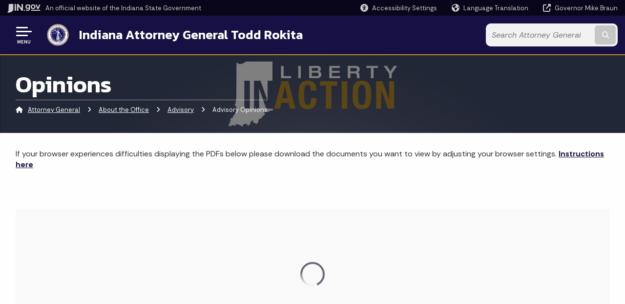

--- FILE ---
content_type: text/html; charset=UTF-8
request_url: https://www.in.gov/attorneygeneral/about-the-office/advisory/opinions//
body_size: 11421
content:
<!doctype html>
<html class="no-js" lang="en" aria-label="Attorney General - Opinions" data="
subpage
">
    <head>
    <!-- Front end is page asset -->
    <title>Attorney General: Advisory Opinions</title>
<meta charset="utf-8">
<meta name="description" content="" />
<meta name="keywords" content="" />
<meta name="viewport" content="width=device-width, initial-scale=1.0">
<meta name="apple-mobile-web-app-capable" content="yes">
<meta http-equiv="X-UA-Compatible" content="IE=edge,chrome=1">
<meta name="dcterms.title"      content="Opinions">
<meta name="dcterms.creator"    content="Attorney General">
<meta name="dcterms.created"    content="2024-01-29T11:27:52-05:00">
<meta name="dcterms.modified"   content="2024-10-10T13:00:17-04:00">
<meta name="dcterms.issued"     content="2024-01-29T11:33:30-05:00">
<meta name="dcterms.format"     content="HTML">
<meta name="dcterms.identifier" content="https://www.in.gov/attorneygeneral/about-the-office/advisory/opinions">
<!-- EnhancedUiSearch //-->
<!-- Settings //-->
<meta name="assetType" content="page_standard" />
<meta name="assetName" content="Opinions" />
<!-- Publishing - Page Details //-->
    <meta itemprop="name" content="Opinions" />
    <meta itemprop="description" content="" />
        <meta itemprop="image" content="https://www.in.gov" />
<meta name="twitter:card" content="summary" />
        <meta name="twitter:title" content="Opinions" />
        <meta name="twitter:description" content="" />
        <meta property="og:title" content="Opinions" />
        <meta property="og:description" content="" />
<meta property="og:type" content="website" />
    <meta property="og:url" content="https://www.in.gov/attorneygeneral/about-the-office/advisory/opinions/" />
<meta property="og:site_name" content="Attorney General" />
<meta property="article:published_time" content="2024-01-29T11:33:30-05:00" />
<meta property="article:modified_time" content="2024-10-10T13:00:17-04:00" />
<meta property="article:tag" content="" />
<link rel="shortcut icon" href="/global/images/favicon.ico" />
                <link rel="preconnect" href="https://fonts.googleapis.com">
<link rel="preconnect" href="https://fonts.gstatic.com" crossorigin>
<link href="https://fonts.googleapis.com/css2?family=Kanit:ital,wght@0,300;0,400;0,600;0,700;1,300;1,400;1,600;1,700&family=Rethink+Sans:ital,wght@0,400..800;1,400..800&display=swap" rel="stylesheet">
<link type="text/css" rel="stylesheet" media="all" href="/global/css/font-awesome-6.7.1/css/all.min.css" /> 
<link type="text/css" rel="stylesheet" media="all" href="/global/css/agency-styles-2024.css" />
<script type="text/javascript" src="/global/javascript/jquery-3.5.1.js"></script>
<!-- u: 52676 -->
        <link href="/attorneygeneral/includes/custom.css" rel="stylesheet">
         <link href="/attorneygeneral/includes/colors_2024.css" rel="stylesheet">
</head>
<body id="subpage" class="attorneygeneral marketing show-horizontal-menu ">
                <header data-sticky-container class="">
    <div data-sticky data-margin-top="0" data-sticky-on="small">
        <div id="header_sliver" class="row expanded">
            <div id="header_sliver_logo_container" class="container_ingovlogo columns">
                    <svg id="in-gov-logo-svg" class="in-gov-logo-svg" alrt="IN.gov Logo" data-name="IN.gov Logo"
                        xmlns="https://www.w3.org/2000/svg" viewBox="0 0 120 32.26" height="18" width="68">
                        <defs>
                            <style>
                                .ingov-logo {
                                    fill: #fff;
                                }
                            </style>
                        </defs>
                        <title>IN.gov</title>
                        <path class="ingov-logo"
                            d="M20.21.1,9.8,0A3.6,3.6,0,0,0,8.53.26L6.81,1A.91.91,0,0,1,6.45,1,.86.86,0,0,1,6.15,1l-1-.45A.84.84,0,0,0,4.2.68a.88.88,0,0,0-.26.63L3.63,24a1.63,1.63,0,0,1-.25.75L1,28a3.65,3.65,0,0,0-.53,1.18L0,31.28a.83.83,0,0,0,.13.7.73.73,0,0,0,.57.28,1,1,0,0,0,.31,0l2.71-.83a1.3,1.3,0,0,1,.7.05L5.58,32a1.25,1.25,0,0,0,.51.12A1.37,1.37,0,0,0,7,31.77l.61-.56a.82.82,0,0,1,.49-.16h.07l.9.18.19,0a1.2,1.2,0,0,0,1.11-.7l.28-.65a.15.15,0,0,1,.17-.07l1.94.68a1.11,1.11,0,0,0,.34.06,1.18,1.18,0,0,0,1-.57l.32-.55a3.91,3.91,0,0,1,.61-.75l1.57-1.41a1.59,1.59,0,0,0,.46-1.37L17,25.57h0a2.72,2.72,0,0,0,1.35,0l1.88-.53a.82.82,0,0,0,.45-1.34L20.18,23a.08.08,0,0,1,0-.07.09.09,0,0,1,0-.06l.31-.23a1.76,1.76,0,0,0,.64-1.28l.07-20.19A1,1,0,0,0,20.21.1Zm61.61,2H78.65A.61.61,0,0,0,78,2.7a.61.61,0,0,1-1,.47,6.25,6.25,0,0,0-4.1-1.49c-4.19,0-7.31,3-7.31,8.44s3.16,8.44,7.31,8.44A6.22,6.22,0,0,0,77,17a.61.61,0,0,1,1,.46v.16c0,3.26-2.47,4.19-4.56,4.19a6.79,6.79,0,0,1-4.66-1.55.61.61,0,0,0-.93.14l-1.27,2.05a.62.62,0,0,0,.14.81,10.1,10.1,0,0,0,6.72,2.12c4.08,0,9-1.54,9-7.86V2.7A.61.61,0,0,0,81.82,2.09ZM78,12.59a.63.63,0,0,1-.14.39,4.9,4.9,0,0,1-3.6,1.7c-2.47,0-4.19-1.72-4.19-4.56s1.72-4.56,4.19-4.56a4.79,4.79,0,0,1,3.63,1.73.59.59,0,0,1,.11.35Zm15.59,6.48a8.41,8.41,0,0,0,8.78-8.72,8.77,8.77,0,0,0-17.54,0A8.4,8.4,0,0,0,93.63,19.07Zm0-13.52c2.71,0,4.26,2.23,4.26,4.8s-1.54,4.84-4.26,4.84S89.41,13,89.41,10.36,90.92,5.55,93.63,5.55Zm25.49-3.47h-2.8a.88.88,0,0,0-.82.57l-3.29,8.78a.88.88,0,0,1-1.64,0l-3.29-8.78a.88.88,0,0,0-.82-.57H103.7a.88.88,0,0,0-.81,1.2l6,14.82a.88.88,0,0,0,.81.55h3.52a.88.88,0,0,0,.81-.55l6-14.82A.88.88,0,0,0,119.12,2.09ZM61.59,21.23a2,2,0,1,0,2,2A2,2,0,0,0,61.59,21.23ZM30.18.44H26.66a.88.88,0,0,0-.88.88v23a.88.88,0,0,0,.88.88h3.52a.88.88,0,0,0,.88-.88v-23A.88.88,0,0,0,30.18.44Zm25.47,0H52.13a.88.88,0,0,0-.88.88V13.74a.88.88,0,0,1-1.59.51L40.05.81a.88.88,0,0,0-.71-.37H35.25a.88.88,0,0,0-.88.88v23a.88.88,0,0,0,.88.88h3.52a.88.88,0,0,0,.88-.88v-13a.88.88,0,0,1,1.59-.51l9.95,14a.88.88,0,0,0,.71.37h3.76a.88.88,0,0,0,.88-.88v-23A.88.88,0,0,0,55.65.44ZM118.59,21.6H87.28a.88.88,0,0,0-.88.88v1.75a.88.88,0,0,0,.88.88h31.31a.88.88,0,0,0,.88-.88V22.48A.88.88,0,0,0,118.59,21.6Z"
                            transform="translate(0 0)"></path>
                    </svg>
                <a href="https://www.in.gov/" target="_blank">
                <span id="header_sliver_official_text">An official website <span class="small-hide">of the Indiana State Government</span></span>
                </a>
            </div>
            <div class="columns medium-hide medium-2 large-2 shrink">
                <a id="header_sliver_accessibility_link" href="javascript:void(0);" data-acsb-custom-trigger="true" role="button" data-acsb-clickable="true" data-acsb-navigable="true" aria-hidden="true" tabindex="-1">
                    <span id="header_sliver_accessibility_icon" class="fas fa-universal-access" aria-hidden="true"></span>
                    <span id="header_sliver_accessibility_text" class="small-hide" aria-hidden="true">Accessibility Settings</span>
                </a>
            </div>
            <div id="google_translate_element_header" class="small-hide columns medium-hide medium-2 large-2 shrink">
                <span id="header_sliver_translation_icon" class="fas fa-globe-americas"></span>
                <span id="header_sliver_translation_text" class="small-hide">Language Translation</span>
            </div>
            <script type="text/javascript">
                function googleTranslateElementInit() {
                    new google.translate.TranslateElement({ pageLanguage: 'en', layout: google.translate.TranslateElement.InlineLayout.VERTICAL }, 'google_translate_element_header');
                }
            </script>
            <script type="text/javascript" src="//translate.google.com/translate_a/element.js?cb=googleTranslateElementInit" async></script>
            <div class="columns small-hide medium-2 large-2 shrink">
                <a id="header_sliver_governor_link" href="https://www.in.gov/gov" target="_blank"><span id="header_sliver_governor_icon" class="fas fa-external-link-alt"></span> <span id="header_sliver_governor_text">Governor Mike Braun</span></a>
            </div>
        </div>
        <div id="header_top" role="navigation" class="row expanded collapse">
            <div class="columns small-12 medium-expand">
                <ul id="header_elem-list" class="row expanded ">
                    <li id="header_agency-logo" class="columns small-12 shrink small-expand">
                                <a href="/attorneygeneral">
                        <img class="logo_agency" src="/attorneygeneral/images/atg-logo_300x300.png" alt="Attorney General logo"></a>
                    </li>
                    <li id="header_agency-name" class="columns  has-agency-logo ">   
                                        <a href="/attorneygeneral">
                            Indiana Attorney General Todd Rokita
                        </a>
                    </li>
                    <script>
                        var searchCollection = 'agencies1';
                        var searchResultsPage = '/attorneygeneral/search-results';
                        var searchProfile = 'attorneygeneral';
                    </script>
                    <li id="header_search" class="columns small-12 medium-4 large-3">
                        <form id="agency-fb-search" action="/attorneygeneral/search-results" method="get" role="search">
                            <input type="hidden" name="profile" value="attorneygeneral">
                            <input type="hidden" name="collection" value="agencies1">
                            <ul id="header_search-list">
                                <li><button type="button" class="button" id="button_voice-search" title="Search by voice"><i
                                            class="fas fa-microphone"></i><span class="show-for-sr">Start voice
                                            input</span></button></li>
                                <li>
                                    <input id="header_agency-search" type="search" placeholder="Search&nbsp;Attorney General"
                                        data-placeholder="Search&nbsp;Attorney General" name="query" autocomplete="off"
                                        aria-label="Search query">
                                    <div id="frequent-search-wrap" data-cached=0>
                                        <p><i class="fas fa-star"></i> <strong>Frequent Searches</strong></p>
                                    </div>
                                </li>
                                <li><button type="submit" class="button" id="button_text-search"><span class="fas fa-magnifying-glass"></span><span class="browser-ie11">&gt;</span><span class="show-for-sr">Submit text search</span></button></li>
                            </ul>
                        </form>
                    </li>
                </ul>
            </div>
        </div>
    </div>
    <div id="top-menu-nav-btn" class="columns shrink bottom-left" title="Main Menu">
        <button id="button_main-menu" aria-expanded="true">
            <div id="toggle" class="button-container">
                <span class="top"></span>
                <span class="middle"></span>
                <span class="bottom"></span>
                <div class="icon-text">MENU</div>
            </div>
        </button>
    </div>
    <!--<div class="faq_box" style="display:none;"></div>-->
    <script>let siteAlertJSONPath = '/attorneygeneral' + '/includes/site-alert.json'</script>
</header>
<div class="overlay" id="overlay" data-close-on-click="true">
	<nav class="overlay-menu">
		<div class="main-nav" id="main-nav">
		    <div class="section-header section-parent">
                <h2>
                            <span class="fas fa-home"></span><a href="/attorneygeneral">Attorney General Home</a>
                </h2>
		    </div>
		    <ul class="vertical menu accordion-menu" data-accordion-menu data-submenu-toggle="true" data-multi-open="false">
    <li>
        <a href="/attorneygeneral/about-the-office">About the Office
            <span class="show-for-sr"> - Click to Expand</span>
        </a>
<ul class="nested vertical menu submenu is-accordion-submenu" data-toggler=".expanded">
    <li class="parent">
            <a  href="/attorneygeneral/about-the-office" >About the Office
                <span class="show-for-sr"> - Click to Expand</span>
            </a>
        <button class="toggle"></button>
    </li>
    <li>
        <a href="/attorneygeneral/about-the-office/about-the-attorney-general">About the Attorney General
            <span class="show-for-sr"> - Click to Expand</span>
        </a>
</li>
    <li>
        <a href="/attorneygeneral/about-the-office/advisory">Advisory
            <span class="show-for-sr"> - Click to Expand</span>
        </a>
</li>
        <li class="normal">
            <a href="/attorneygeneral/about-the-office/appeals">Appeals &amp; Victims Services</a>
</li>
        <li class="normal">
            <a href="/attorneygeneral/consumer-protection-division">Consumer Protection Division</a>
</li>
    <li>
        <a href="/attorneygeneral/about-the-office/litigation">Litigation
            <span class="show-for-sr"> - Click to Expand</span>
        </a>
</li>
    <li>
        <a href="/attorneygeneral/about-the-office/medicaid-fraud-and-patient-abuse">Medicaid Fraud &amp; Patient Abuse
            <span class="show-for-sr"> - Click to Expand</span>
        </a>
</li>
    <li>
        <a href="/attorneygeneral/about-the-office/solicitor-general">Solicitor General
            <span class="show-for-sr"> - Click to Expand</span>
        </a>
</li>
    <li class="parent">
            <a  href="http://www.indianaunclaimed.gov/" >IndianaUnclaimed.gov
                <span class="show-for-sr"> - Click to Expand</span>
            </a>
        <button class="toggle"></button>
    </li>
</ul></li>
    <li>
                <a href="/attorneygeneral/newsroom">Newsroom / Press Releases</a>
</li>
    <li>
        <a href="/attorneygeneral/careers">Careers
            <span class="show-for-sr"> - Click to Expand</span>
        </a>
<ul class="nested vertical menu submenu is-accordion-submenu" data-toggler=".expanded">
    <li>
        <a href="/attorneygeneral/careers/compensation-and-benefits">Compensation &amp; Benefits
            <span class="show-for-sr"> - Click to Expand</span>
        </a>
</li>
</ul></li>
    <li>
                <a href="/attorneygeneral/resources">Resources</a>
</li>
    <li>
                <a href="/attorneygeneral/contact-us">Contact Us</a>
</li>
    <li>
                <a href="/attorneygeneral/faqs">FAQs</a>
</li>
                <li class="list-group-item list-group-item-nav section-header" role="none">
                    <a href="javascript:void(0);" role="menuitem">Learn More</a>
                </li>
                    <li id="agency-faq-drop" style="display:none;"><span class="fas fa-question"></span>
                        <a href="#">Top FAQs
                            <span class="show-for-sr"> - Click to Expand</span>
                        </a>
                        <ul class="menu vertical nested" id="faqs-dropdown"></ul>
                    </li>
            </ul>
        </div>
    </nav>
    <div id="mm-close">
        <span class="fas fa-times fa-small"></span>&nbsp; Close Menu
    </div>
</div>
        <div id="container_main" class="row expanded ">
            <main class="columns medium-12">
                <article aria-label="IN.gov Content">
<!-- banner -->
        <div id="subpage-banner-container" style="background-image: url('/attorneygeneral/images/liberty-inaction-rokita-banner.jpg'); background-position: center center;">
	        <div id="subpage-banner-overlay">
		        <div id="subpage-banner-width">
		            <h1 id="subpage-main-title">Opinions</h1>
	    	        <ul id="subpage-breadcrumbs">
                        <li>
                            <span class="fas fa-home"></span>
                                    <a href="/attorneygeneral">Attorney General</a> 
                        </li>
                        <li>
                                    <span class="fas fa-angle-right"></span>
                                    <a href="/attorneygeneral/about-the-office">About the Office</a>
                        </li>
                        <li>
                                    <span class="fas fa-angle-right"></span>
                                    <a href="/attorneygeneral/about-the-office/advisory">Advisory</a>
                        </li>
                        <li>
                                <span class="show-for-sr">Current: </span>
                                <span class="fas fa-angle-right"></span>
                                Advisory Opinions
                        </li>
	    	        </ul>
	    	    </div>
	        </div>
        </div>
                                        <!-- Standard page container -->
                                            <!--<div class="text-container">-->
<section id="content_container_854918">
<p>If your browser experiences difficulties displaying the PDFs below please download the documents you want to view by adjusting your browser settings.&nbsp;<strong><u><a href="/attorneygeneral/files/Download-Official-Opinions-Instructions.pdf">Instructions here</a></u></strong></p>
</section>
<section id="content_container_771536">
<script type='module' src='https://datavizpublic.in.gov/javascripts/api/tableau.embedding.3.latest.min.js'></script><tableau-viz id='tableau-viz' 
src='https://datavizpublic.in.gov/views/ATGOpinionsDashboardProduction/ATGOpinions' width='1227' height='1063' toolbar='bottom' hide-tabs></tableau-viz>
</section>
<section id="content_container_771533">
</section>
                </article> 
            </main> 
        </div> 
                <!-- Marketing/Adaptive prefooter -->
                        <section id="prefooter">
                            <div id="prefooter-content">
                                <article id="content_container_137131">
<style>
    #prefooter {
        background-color: #FFF;
        padding-top: 0;
    }
    #prefooter-content {
        max-width: 1600px;
        margin-left: auto;
        margin-right: auto;
        padding: 0 0 2rem 0;
    }
    #GD-snippet-form ol.form {
        display: flex;
        flex-direction: row;
    }
    #GD-snippet-form ol.form li {
        flex: 1;
        padding-right: 2rem;
    }
    input.sr-button {
        background-color: #161044;
        color: #fefefe;
        border-radius: 3rem;
        margin-bottom: auto;
        width: fit-content;
        padding: 1rem 3rem;
        font-weight: 600;
        border: solid 1px #fefefe;
        transition: all 0.2s;
        text-decoration: none;
        cursor: pointer;
    }
    input.sr-button:hover {
        border-color: #161044;
        background: #fefefe;
        color: #161044;
    }
</style>
<br>
<h2>Get Email Updates</h2>
<p>To sign up or to access your subscriber preferences, please enter your contact information below.</p>
<p align="center"><a class="button" href="https://cloud.subscription.in.gov/signup?depid=546006741" targer="_blank">Subscribe</a></p>
<!--<form id="GD-snippet-form" action="https://public.govdelivery.com/accounts/INAG/subscribers/qualify" accept-charset="UTF-8" method="post">
   <input name="utf8" type="hidden" value="&#x2713;" />
   <input type="hidden" name="category_id" id="category_id" value="INAG_C2" />
   <fieldset>
      <legend>
         <b>Email Updates</b>
      </legend>
      <div>
         To sign up for updates or to access your subscriber preferences, please enter your contact information below.
      </div>
      <br>
      <ol class='form' style="list-style-type: none; margin-left: 0;">
         <li>
            <label for="subscription_type">Subscription Type</label>
            <div class='input_group'>
               <select name="subscription_type" id="subscription_type">
                  <option selected="selected" value="email">Email</option>
                  <option value="phone">SMS/Text Message</option>
               </select>
            </div>
         </li>
         <li class='wireless_fields' style='display: none'>
            <label for="phone"><img class="required" alt="" aria-hidden="true" src="https://content.govdelivery.com/images/required.gif" />Wireless Number</label>
            <div class='input_group'>
               <select name="country_code_display" id="country_code_display" disabled="disabled" aria-label="Country code">
                  <option value="1 (US)">1 (US)</option>
                  <option value="1">1</option>
               </select>
               <input type="hidden" name="country_code" id="country_code" value="1" title="Country code" />
               <input type="tel" name="phone" id="phone" value="" class="medium wireless_text_field" title="Wireless Number" pattern="[0-9]{10}" />
            </div>
         </li>
         <li class='email_fields' style='display: block'>
            <label for="email"><img class="required" alt="" aria-hidden="true" src="https://content.govdelivery.com/images/required.gif" />Email Address</label>
            <input type="email" name="email" id="email" value="" class="long email_text_field" required="required" />
         </li>
      </ol>
      <div class='button_panel'>
         <input type="submit" name="commit" value="Submit" class="sr-button agency-button" data-disable-with="Submit" />
      </div>
   </fieldset>
</form>
<script type='text/javascript'>
  //<![CDATA[
    var GOVDSNIPPET = function() {
      var form  = document.getElementById('GD-snippet-form');
      var typeSelect = form.getElementsByTagName('select')[0];
      var getStyleType = function(type) {
        return typeSelect.value === type ? 'block' : 'none';
      };
      var toggleType = function() {
        form.getElementsByTagName('li')[2].style.display = getStyleType('email');
        form.getElementsByTagName('li')[1].style.display = getStyleType('phone');
      };
      if (typeSelect.addEventListener) {
        typeSelect.addEventListener('change', toggleType);
      } else if (typeSelect.attachEvent)  {
        typeSelect.attachEvent('onchange', toggleType);
      }
    }();
  //]]>
</script>-->
</article>
                            </div>
                        </section>
                    <section class="agency-prefooter align-center" role="contentinfo">
        <div class="row expanded">
            <div class="columns small-12 large-expand" id="news-faq-wrap">
                <div id="news-wrap">
                    <h2>Latest News</h2>
                        <script>
                            var url= "https://events.in.gov/widget/view?schools=IN&groups=oag&days=20&num=5&container=localist-widget-1&template=atg-custom-list-blank-for-no-results";
                            var widgetID = url.match(/localist-widget-\d*/);
                            var sortDirectionClass = `Descending` == 'Descending' ? 'reverse' : '';
                            console.log(`Widget id is ${widgetID}`);
                            $("#news-wrap").append(`<div id="${widgetID}" class="localist-widget ${sortDirectionClass}"></div>`);
                        </script>
                        <script defer type="text/javascript" src="https://events.in.gov/widget/view?schools=IN&groups=oag&days=20&num=5&container=localist-widget-1&template=atg-custom-list-blank-for-no-results"></script>
                        <script>
                            var url= "https://events.in.gov/widget/view?schools=IN&groups=oag&days=-31&num=5&all_instances=1&container=localist-widget-2&template=atg-custom-list";
                            var widgetID = url.match(/localist-widget-\d*/);
                            console.log(`Widget id is ${widgetID}`);
                            $("#news-wrap").append(`<div id="${widgetID}" class="localist-widget"></div>`);
                        </script>
                        <script defer type="text/javascript" src="https://events.in.gov/widget/view?schools=IN&groups=oag&days=-31&num=5&all_instances=1&container=localist-widget-2&template=atg-custom-list"></script>
    		        <a href="/attorneygeneral/newsroom" class="button">View More News</a>
		        </div>
            </div>
            <div class="columns small-12 large-expand" id="faq-wrap">
    	        <div id="faq-wrap-2">
		            <h2>Top FAQs</h2>
		        </div>
	        </div>
	    </div>
	</section>
        <input type="hidden" name="token" value="190692e47534db5261d40e8f260ee5d4e2dcd1b7"  class="sq-form-field" id="token" />        
                    <section id="footer_agency" data-ctype="agency-footer" aria-label="agency information" role="contentinfo">
  <div class="row expanded">
      <div id="footer_agency-brand" class="columns small-12 medium-3">
        <img class="logo_agency" alt="Agency Logo" src="/attorneygeneral/images/atg-logo_300x300.png" height="40">
        <p>Indiana Attorney General Todd Rokita</p>
      </div>
      <div id="footer_agency-links" class="columns small-12 medium-9">
        <div class="row expanded">
          <div class="columns small-12 medium-expand">
            <h2>I Want To</h2>
            <ul><li><a href="https://indianaunclaimed.gov" style="border: 0px">Find Unclaimed Money</a></li><li><a href="https://www.indonotcall.org/registrations/new" style="border: 0px">Register for Do Not Call</a></li><li><a href="/attorneygeneral/consumer-protection-division/id-theft-prevention" style="border: 0px">Place a Credit Freeze</a></li><li><a href="/attorneygeneral/rulesingov" style="border: 0px">Rules.IN.gov</a></li><li><a href="/attorneygeneral/consumer-protection-division/file-a-complaint">File a Complaint</a></li><li><a href="/attorneygeneral/newsroom">Visit the Newsroom</a></li><li><a href="/attorneygeneral/contact-us">Contact the Office</a></li><li><a href="https://cloud.subscription.in.gov/signup?depid=546006741" target="_blank">Sign-up for Email Updates</a></li></ul>
          </div>
          <div class="columns small-12 medium-expand">
            <h2>Resources</h2>
            <ul><li><a href="https://indianaattorneygeneral.secure.force.com/MedicaidFraudComplaints" target="_blank" style="border: 0px">Medicaid Fraud Complaint</a></li><li><a href="https://indianaattorneygeneral.secure.force.com/AbuseAndNeglectComplaints" target="_blank" style="border: 0px">Patient Abuse &amp; Neglect</a></li><li><a href="/attorneygeneral/consumer-protection-division/consumer-complaint" style="border: 0px">Consumer Complaint</a></li><li><a href="/attorneygeneral/consumer-protection-division/do-not-calltext-complaint" style="border: 0px">Do Not Call/Text Complaint</a></li><li><a href="/attorneygeneral/consumer-protection-division/do-not-fax-complaint" style="border: 0px">Do Not Fax Complaint</a></li><li><a href="/attorneygeneral/consumer-protection-division/gas-gouging-complaint" style="border: 0px">Gas Gouging Complaint</a></li><li><a href="/attorneygeneral/consumer-protection-division/id-theft-prevention/complaint-form" style="border: 0px">Identity Theft Complaint</a></li><li><a href="/attorneygeneral/consumer-protection-division/mortgage-fraud-complaint" style="border: 0px">Mortgage Fraud Complaint</a></li><li><a href="/attorneygeneral/about-the-office/about-the-attorney-general">About the Attorney General</a></li><li><a href="/attorneygeneral/careers">Careers</a></li><li><a href="/attorneygeneral/en-espanol">En Español</a></li></ul>
          </div>
          <div class="columns small-12 medium-expand">
            <h2>Social Media</h2>
            <ul class="icons_social row medium-collapse" aria-label="Social Media Links" title="Social Media Links">
              <li class="columns">
                <a title="Facebook" href="https://www.facebook.com/inattygeneral/" target="_blank" aria-label="Facebook"><span class="fab fa-facebook-square" title="Facebook"></span><span class="browser-ie11 show-for-sr">Facebook</span></a>
              </li>
              <li class="columns">
                <a title="Twitter/X" href="https://www.twitter.com/agtoddrokita" target="_blank" aria-label="Twitter/X"><span class="fab fa-x-twitter" title="Twitter"></span><span class="browser-ie11 show-for-sr">Twitter</span></a>
              </li>
              <li class="columns">
                <a title="YouTube" href="https://www.youtube.com/user/INAttorneyGeneral" target="_blank" aria-label="YouTube"><span class="fab fa-youtube" title="YouTube"></span><span class="browser-ie11 show-for-sr">YouTube</span></a>
              </li>
              <li class="columns">
                <a title="Email" href="https://cloud.subscription.in.gov/signup?depid=546006741" target="_blank" aria-label="Email"><span class="far fa-envelope" title="Email"></span><span class="browser-ie11 show-for-sr">Email</span></a>
              </li>
              <li class="columns">
                <a title="Truth Social" href="https://truthsocial.com/@AGToddRokita" target="_blank">
                    <span>
                    <svg id="Layer_1" xmlns="http://www.w3.org/2000/svg" version="1.1" viewBox="0 0 144 144" style="height: 1.5rem;">
                        <defs><style>.st0 {fill: #fff;}</style>
                        </defs>
                        <path class="st0" d="M140.4,45V13.5H53.1v116.4h37.5V45h49.8Z"/>
                        <path class="st0" d="M3,13.5h36v31.5H3V13.5Z"/>
                        <path class="st0" d="M104.4,98.4h36v31.5h-36v-31.5Z"/>
                    </svg>
                    </span>
                    <span class="browser-ie11">Truth Social</span></a>
              </li>
          </ul>
          </div>
      </div>
  </div>
</section>
                    <footer>
    <section id="footer_sliver">
    <div>
        Copyright &copy; 2025 State of Indiana - All rights reserved.
    </div>
</section>
<footer id="footer_global" data-ctype="global-footer" style="background-image: url(/global/images/indiana-state-seal-bw-2.png);">
    <div id="footer_links" class="row expanded">
        <div class="columns small-12 medium-6 large-expand">
            <section id="footer_help" aria-label="Find Information">
                <h2>Find Information</h2>
                <ul class="vertical menu">
                    <!-- <li><a href="https://www.in.gov/idoa/state-information-center/" target="_blank">About State Information Center</a></li>                     -->
                    <!-- <li><a href="sms:1-855-463-5292">Text: 1-855-463-5292</a></li> -->
                    <li class="chat-link"><a href="javascript:void(0);" onclick="zE.activate({hideOnClose: false});">State Information Live Chat</a></li>
                    <li><a href="https://in.accessgov.com/idoa/Forms/Page/idoa/ask-sic-a-question/" target="_blank">Email State Information Center</a></li>
                    <li><a href="https://www.in.gov/apps/iot/find-a-person/" target="_blank">Find a Person</a></li>
                    <li><a aria-label="Find an Agency Footer Link" href="//www.in.gov/core/find_agency.html" target="_blank">Find an Agency</a></li>
                    <li><a href="tel:1-800-457-8283">Call: 1-800-457-8283</a></li>
                    <li><a href="tel:1-888-311-1846">Text: 1-888-311-1846</a></li>
                </ul>
            </section>
        </div>
        <div class="columns small-12 medium-6 large-expand">
            <section id="footer_quick_information" aria-label="Quick Information">
                <h2>Quick Information</h2>
                <ul class="vertical menu">
                    <!-- <li><a href="https://www.in.gov/apps/iot/find-a-person/" target="_blank">Find a State Employee</a></li> -->
                    <!-- <li><a href="https://www.in.gov/core/find_agency.html" target="_blank">Find an Agency</a></li> -->
                    <!-- <li><a href="https://www.in.gov/core/map.html" target="_blank">Maps & Information</a></li> -->
                    <!-- <li><a href="https://workforindiana.in.gov/" target="_blank">Apply for State Jobs</a></li> -->
                    <li><a href="https://www.in.gov/core/sitesurvey.html" target="_blank">IN.gov User Survey</a></li>
                    <li><a href="https://www.in.gov/core/advanced_search.html" target="_blank">Advanced Search</a></li>
                    <li><a href="https://www.in.gov/core/policies.html" target="_blank">Policies</a></li>
                    <li><a href="https://www.in.gov/core/sitemap.html" target="_blank">Sitemap</a></li>
                    <li><a href="https://faqs.in.gov/hc/en-us" target="_blank">IN.gov FAQs</a></li>
                    <li><a href="https://www.in.gov/core/info_employees.html" target="_blank">State Employee Resources</a></li>
                    </li>
                </ul>
            </section>
        </div>
        <div class="columns small-12 medium-6 large-expand">
            <section id="footer_state_information" aria-label="State Information">
                <h2>State Information</h2>
                <ul class="vertical menu">
                    <li><a href="https://www.in.gov/core/map.html" target="_blank">Maps &amp; Information</a></li>
                    <li><a href="https://www.in.gov/core/news_events.html" target="_blank">IN.gov News &amp; Events</a></li>
                    <li><a href="https://www.in.gov/core/gov-delivery.html" target="_blank">Email Updates</a></li>
                    <li><a href="https://iga.in.gov/laws/current/ic/titles/1" target="_blank">Indiana Code</a></li>
                    <li><a href="http://www.in.gov/legislative/iac/" target="_blank">Indiana Administrative Code</a></li>
                    <li><a href="https://www.in.gov/core/awards.html" target="_blank">Awards</a></li>
                </ul>
            </section>
        </div>
        <div class="columns small-12 medium-6 large-expand">
            <section id="footer_media_links" aria-label="IN.gov Settings">
                <div class="footer-logo-container">
                    <svg id="footer-in-gov-logo-svg" data-name="IN.gov Logo" xmlns="https://www.w3.org/2000/svg"
                        height= 31.00 width=119 viewBox="0 0 119 31.99">
                        <defs>
                            <style>
                                .ingov-gold {
                                    fill: #eaba0b;
                                }
                                .ingov-blue {
                                    fill: #2a4d87;
                                }
                                .ingov-white {
                                    fill: #fff;
                                }
                            </style>
                        </defs>
                        <path class="ingov-white"
                            d="M81.13,2.07h0s-3.14,.01-3.14,.01c-.34,0-.61,.27-.61,.61,0,.34-.27,.61-.61,.61-.15,0-.29-.05-.4-.15-1.14-.97-2.58-1.5-4.08-1.49-4.15,0-7.25,3-7.25,8.37s3.13,8.37,7.25,8.37c1.49,0,2.94-.54,4.06-1.53,.25-.22,.64-.2,.86,.06,.1,.11,.15,.25,.15,.4v.15c0,3.23-2.45,4.15-4.52,4.15-1.82,0-3.37-.44-4.62-1.53-.25-.22-.64-.2-.86,.05-.02,.03-.04,.05-.06,.08l-1.26,2.03c-.16,.26-.1,.6,.14,.79,1.95,1.54,4.02,2.1,6.66,2.1,4.05,0,8.88-1.53,8.88-7.79V2.67c0-.33-.27-.59-.6-.6Zm-3.89,10.81c-.9,1.04-2.2,1.65-3.58,1.68-2.45,0-4.15-1.7-4.15-4.52s1.7-4.52,4.15-4.52c1.39,.02,2.71,.64,3.6,1.71,.07,.1,.11,.22,.11,.35v4.91c0,.14-.04,.28-.14,.4ZM92.85,1.66c-5.45,0-8.68,3.95-8.68,8.61s3.27,8.64,8.68,8.64,8.71-3.95,8.71-8.64-3.27-8.6-8.71-8.6Zm0,13.41c-2.69,0-4.19-2.21-4.19-4.8s1.52-4.77,4.19-4.77,4.22,2.21,4.22,4.77-1.53,4.8-4.22,4.8ZM118.45,2.13c-.1-.04-.22-.06-.33-.06h-2.78c-.36,0-.67,.23-.79,.56l-3.28,8.7c-.17,.45-.67,.67-1.12,.5-.23-.09-.41-.27-.5-.5l-3.26-8.7c-.12-.33-.44-.56-.79-.56h-2.74c-.48,0-.86,.4-.86,.88,0,.11,.02,.21,.06,.31l5.9,14.7c.13,.32,.44,.54,.79,.54h3.49c.35,0,.66-.22,.79-.54l5.9-14.7c.18-.45-.04-.95-.49-1.13ZM61.08,21.05c-1.08,0-1.96,.88-1.96,1.96s.88,1.96,1.96,1.96,1.96-.88,1.96-1.96-.88-1.96-1.96-1.96ZM29.93,.44h-3.49c-.48,0-.87,.39-.87,.87V24.11c0,.48,.39,.87,.87,.87h3.49c.48,0,.87-.39,.87-.87V1.3c0-.48-.39-.87-.87-.87Zm25.27,0s-.01,0-.02,0h-3.49c-.48,0-.87,.39-.87,.87V13.62c0,.48-.37,.88-.85,.88-.29,0-.57-.14-.73-.38L39.73,.79c-.16-.23-.43-.36-.71-.36h-4.06c-.48,0-.87,.39-.87,.87V24.11c0,.48,.39,.87,.87,.87h3.49c.48,0,.87-.39,.87-.87V11.22c0-.48,.37-.88,.85-.88,.29,0,.57,.14,.73,.38l9.86,13.9c.16,.23,.43,.36,.71,.37h3.73c.48,0,.87-.39,.87-.87V1.3c0-.48-.39-.87-.87-.87Z">
                        </path>
                        <g>
                            <path class="ingov-white"
                                d="M20.04,.1l-10.32-.1c-.43,0-.86,.09-1.26,.25l-1.7,.73c-.11,.04-.23,.06-.35,.05-.1,0-.21-.02-.3-.06l-1.02-.44c-.31-.15-.67-.1-.92,.14-.16,.17-.26,.39-.25,.62l-.3,22.49c-.02,.26-.1,.52-.25,.74l-2.34,3.21c-.25,.36-.43,.77-.53,1.19L.03,31.02c-.06,.24-.01,.5,.14,.7,.14,.17,.35,.27,.57,.27,.1,0,.21-.01,.31-.04l2.69-.82c.23-.05,.48-.03,.7,.05l1.12,.54c.16,.07,.33,.11,.5,.12,.34,.01,.67-.1,.93-.33l.6-.55c.14-.1,.31-.16,.48-.16h.06l.89,.18c.06,.01,.13,.02,.19,.02,.47,0,.91-.26,1.1-.7l.27-.64c.03-.06,.1-.09,.17-.08l1.93,.68c.11,.04,.22,.06,.33,.06,.42,0,.81-.21,1.03-.56l.32-.54c.17-.27,.37-.52,.61-.75l1.55-1.4c.36-.36,.53-.86,.46-1.36l-.07-.36h.04c.44,.11,.9,.11,1.34,0l1.86-.53c.44-.1,.72-.54,.62-.98-.03-.13-.09-.25-.18-.35l-.57-.75s0-.05,0-.07c0-.02,.02-.05,.04-.06l.31-.23c.38-.31,.61-.77,.64-1.27l.06-19.99c0-.56-.45-1.02-1.02-1.03Z">
                            </path>
                            <rect class="ingov-gold" x="85.68" y="21.42" width="32.78" height="3.48" rx=".87" ry=".87">
                            </rect>
                        </g>
                    </svg>
                </div>
                <ul class="vertical menu">
                    <li><a href="javascript:void();" data-acsb-custom-trigger="true" title="Open accessibility tools"
                        role="button" data-acsb-clickable="true" data-acsb-navigable="true" tabindex="0"
                        data-acsb-now-navigable="true">Accessibility Settings</a></li>
                    <li><a href="https://www.in.gov/core/accessibility-feedback.html" target="_blank">Report Accessibility Issues</a></li>
                    <script type="text/javascript" src="https://www.browsealoud.com/plus/scripts/3.1.0/ba.js"
                    crossorigin="anonymous"
                    integrity="sha256-VCrJcQdV3IbbIVjmUyF7DnCqBbWD1BcZ/1sda2KWeFc= sha384-k2OQFn+wNFrKjU9HiaHAcHlEvLbfsVfvOnpmKBGWVBrpmGaIleDNHnnCJO4z2Y2H sha512-gxDfysgvGhVPSHDTieJ/8AlcIEjFbF3MdUgZZL2M5GXXDdIXCcX0CpH7Dh6jsHLOLOjRzTFdXASWZtxO+eMgyQ==">  </script>
                    <li>
                        <div class="_ba_logo" id="__ba_launchpad" style="padding-top: 0.5rem;"><a title="Listen with the ReachDeck Toolbar" id="browsealoud-button--launchpad"
                                class="gw-launchpad-button gw-launchpad-button--double-icon  gw-launchpad-button--orange"
                                ignore="true" lang="en" type="button"><span
                                    class="gw-launchpad-button__icon gw-launchpad-button__icon--left gw-launchpad-button__icon--accessibility-man-white"></span>Screen Reader - Speak<span
                                    class="gw-launchpad-button__icon gw-launchpad-button__icon--right gw-launchpad-button__icon--play-outline-white"></span></a>
                        </div>
                    </li>
                </ul>
            </section>
        </div>
    </div>
</footer>
</footer>
<script type="text/javascript" src="/global/javascript/agency-scripts-2024.js"></script> 
<script type="text/javascript" src="/global/javascript/components/libraries/glide-polyfilled.min.js"></script> 
<script async src="https://siteimproveanalytics.com/js/siteanalyze_10656.js"></script>
<script>(function(){ var s = document.createElement('script'), e = ! document.body ? document.querySelector('head') : document.body; s.src = 'https://acsbapp.com/apps/app/dist/js/app.js'; s.async = true; s.onload = function(){ acsbJS.init({ statementLink : '', footerHtml : '', hideMobile : true, hideTrigger : true, language : 'en', position : 'right', leadColor : '#113360', triggerColor : '#113360', triggerRadius : '50%', triggerPositionX : 'right', triggerPositionY : 'bottom', triggerIcon : 'people', triggerSize : 'medium', triggerOffsetX : 35, triggerOffsetY : 35, mobile : { triggerSize : 'small', triggerPositionX : 'right', triggerPositionY : 'bottom', triggerOffsetX : 10, triggerOffsetY : 10, triggerRadius : '50%' } }); }; e.appendChild(s);}());</script>
<script>
    function hideAccessibeTriggerFromScreenReaders() {  // Updated 7/21/25 by CV
      const interval = setInterval(() => {
        const trigger = document.querySelector('[data-acsb-custom-trigger="true"]');
        if (trigger) {
          const triggerTab = trigger.getAttribute('tabindex');
          if (triggerTab === '0') {
            trigger.setAttribute('aria-hidden', 'true');
            trigger.setAttribute('tabindex', '-1');
            clearInterval(interval);
          }
        }
      }, 300); // check every 300ms
    }
    window.addEventListener('load', hideAccessibeTriggerFromScreenReaders);  // Call on window.load
</script>
        <script type="text/javascript" src="/attorneygeneral/includes/custom.js"></script>
        <script>
            document.addEventListener('DOMContentLoaded', function() {
                //Send doc height to parent frame (will be moving this code)
                function sendHeight() {
                    setTimeout(function() {
                        var scrollHeight = document.body.scrollHeight;
                        scrollHeight > 1 ? parent.postMessage({ 'request' : 'getdocheight', "data": scrollHeight }, '*') : sendHeight(); //Call sendHeight() again if no height yet
                    }, 500);
                }
                sendHeight(); //Send it
            });
        </script>
    <!-- Squiz hidden include Sub Page -->
</body>
</html>

--- FILE ---
content_type: text/html;charset=utf-8
request_url: https://datavizpublic.in.gov/views/ATGOpinionsDashboardProduction/ATGOpinions?%3Aembed=y&%3AapiID=embhost0&%3AapiInternalVersion=1.162.0&%3AapiExternalVersion=3.10.0&navType=0&navSrc=Opt&%3AdisableUrlActionsPopups=n&%3Atabs=n&%3Atoolbar=bottom&%3Adevice=default&mobile=n&%3AhideEditButton=n&%3AhideEditInDesktopButton=n&%3AsuppressDefaultEditBehavior=n&%3Ajsdebug=n
body_size: 1903
content:
<!DOCTYPE html>
<html>
<head>
    <meta charset="UTF-8" />
    <meta http-equiv="Expires" content="Thu, 01 Jan 1970 00:00:00 GMT" />
    <meta http-equiv="Pragma" content="no-cache" />
    <meta name="format-detection" content="telephone=no" />
    <meta name="viewport" content="width=device-width, maximum-scale=2.0" />              <title>Tableau</title>
    <style type="text/css">
    html {
     height: 100%;
    }
    body {
     position: absolute;
     left: 0;
     right: 0;
     bottom: 0;
     top: 0;
     margin: 0;
     padding: 0;
    }
    #tabBootErr {
     display: none;
     position: absolute;
     top: 100px;
     width: 300px;
     left: 50%;
     margin-left: -150px;
     border: 1px solid black;
     background: white;
     padding: 0;
     box-shadow: 0px 5px 10px #adadad;
     font-family: Arial, Helvetica, sans-serif;
     z-index:999;
    }
    #tabBootErrTitle {
     font-size: 11pt;
     font-weight: bold;
     color: #1F437D;
     background-color: #EBEEF3;
     padding: 5px 6px 3px 6px;
    }
    #tabBootErrBody{
     overflow: auto;
     color: #333333;
     font-size: 10pt;
     font-weight: normal;
     background: white;
     border: none;
     border-top: 1px solid black;
     padding: 10px;
     -moz-user-select: text;
     -webkit-user-select: text;
     -ms-user-select: text;
     user-select: text;
    }
    #tabBootErrMsg {
     white-space: pre-line;
    }
    #main-content:focus {
     border: 1px solid #3498DB;
    }

    </style>
    <script src="/vizql/v_202422507101539/javascripts/PreBootstrap.min.js"  async=true></script>
    <link href="/vizql/v_202422507101539/javascripts/built-dojo/tableau/web/css/tableau.css" media="all" rel="Stylesheet"
        type="text/css" />

    <link href="/vizql/v_202422507101539/css/vqlweb.css" rel="Stylesheet" type="text/css"/>
</head>
<body class="tundra tableau">
    <iframe id="primaryContent" scrolling="no" frameborder="0" style="display:none"></iframe>
    <a id=primaryContentLink style="display:none"></a>
    <style>
      #loadingSpinner {
        top: 100px;
        left: 0;
        right: 0;
        position: fixed;
        z-index: 991;
        display: flex;
        justify-content: center;
        cursor: wait;
      }

      #svg-spinner-container {
        width: 65px;
        height: 65px;
        border-radius: 10px;
        display: flex;
        justify-content: center;
        align-items: center;
      }

      #svg-spinner {
        width: 50px;
        height: 50px;
        -webkit-animation: svg-spinner-animation 1s linear infinite;
        animation: svg-spinner-animation 1s linear infinite;
      }

      @-webkit-keyframes svg-spinner-animation {
        100% {
          -webkit-transform:rotate(360deg);
        }
      }

      @keyframes svg-spinner-animation {
        100% {
          transform:rotate(360deg);
        }
      }

      #loadingGlassPane {
        background-color: #EBEBEB;
        opacity: 0.24;
      }
    </style>

    <div id="initializing_thin_client" class="wcBody">
        <div id="loadingSpinner" style="display:none">
          <div id="svg-spinner-container">
            <svg id="svg-spinner" viewBox="0 0 50 50"><style>#tail{fill:url(#fade)}#head{fill:#616570}stop{stop-color:#616570}</style><linearGradient id="fade" x2="50" y1="25" y2="25" gradientUnits="userSpaceOnUse"><stop offset="0" stop-opacity="0"/><stop offset=".15" stop-opacity=".04"/><stop offset=".3" stop-opacity=".16"/><stop offset=".45" stop-opacity=".36"/><stop offset=".61" stop-opacity=".64"/><stop offset=".76"/></linearGradient><path id="head" d="M0 25a25 25 0 1 0 50 0h-3.9a21.1 21.1 0 1 1-42.2 0" /><path id="tail" d="M50 25a25 25 0 0 0-50 0h3.9a21.1 21.1 0 1 1 42.2 0" /></svg>
          </div>
        </div>
        <div class="wcGlassPane" style="display:none" id="loadingGlassPane"></div>
    </div>
    <div id="centeringContainer">
        <div class="wcStaticImage" id="staticImage" style="display:none"></div>
        <div id="tabBootErr" class="tabErrorDialog">
            <div id="tabBootErrTitle">Unexpected Error</div>
            <div id="tabBootErrBody">An unexpected error occurred. If you continue to receive this error please contact
                your Tableau Server Administrator.<div id="tabBootErrMsg"></div>
            </div>
        </div>
        <div class='tabbedNavigationWrapper' id='tab-container'>
        </div>
        <div id='viz-client-container'>
            <div id='toolbar-container'></div>
            <div id='main-content'>
            </div>
        </div>

    </div>

    <div style="display: none;">
        <textarea id="tsConfigContainer"></textarea>
    </div>
    <div style="display: none;">
        <textarea id="staticConfigContainer">
        {
          "isAuthoring": false,
          "isJsDebug": false,
          "isMobile": false,
          "isOffline": false,
          "isPublic": false,
          "isSalesforceNative": false,
          "parentFrameOrigin": "",
          "publicGalleryLink": "https://public.tableau.com/s/gallery",
          "showPagePathPrefix": "",
          "vizqlPrefix": "vizql"
        }
        </textarea>
    </div>
<script defer src="https://static.cloudflareinsights.com/beacon.min.js/vcd15cbe7772f49c399c6a5babf22c1241717689176015" integrity="sha512-ZpsOmlRQV6y907TI0dKBHq9Md29nnaEIPlkf84rnaERnq6zvWvPUqr2ft8M1aS28oN72PdrCzSjY4U6VaAw1EQ==" data-cf-beacon='{"rayId":"9be60cdabfa0dfff","version":"2025.9.1","serverTiming":{"name":{"cfExtPri":true,"cfEdge":true,"cfOrigin":true,"cfL4":true,"cfSpeedBrain":true,"cfCacheStatus":true}},"token":"99883729dc574a1597ad6df0bc664998","b":1}' crossorigin="anonymous"></script>
</body>
</html>


--- FILE ---
content_type: text/css
request_url: https://www.in.gov/attorneygeneral/includes/custom.css
body_size: 426
content:


#news-faq-wrap .localist-widget ul li img,
.news-faq-wrap .localist-widget ul li img{
    max-width: 2rem;
    float: left;
    margin: 0.2rem 1rem 0.2rem 0;
    position: absolute;
    filter: brightness(0) saturate(100%) invert(9%) sepia(21%) saturate(7484%) hue-rotate(238deg) brightness(89%) contrast(104%);

}

#main-banner-text-container p {
    font-size: 2.2rem;
}

#news-faq-wrap .localist-widget ul li .news-descrip-wrap,
.news-faq-wrap .localist-widget ul li .news-descrip-wrap{
    padding-left: 3rem;
    line-height: 1.5rem;
}

#liberty-logo {
    max-height: 100px;
    width: auto !important;
}

@media print, screen and (max-width: 39.99875em) {
body.marketing.attorneygeneral .agency-prefooter .columns>div {
    padding: 1rem;
    }
}

.large
{
    font-size: 1.25rem!important;
}

--- FILE ---
content_type: application/javascript; charset=utf-8
request_url: https://ingov.zendesk.com/api/v2/help_center/en-us/sections/115001493967-Attorney-General/articles.json?sort_order=asc&callback=jQuery35108939136486600501_1768487206862&_=1768487206863
body_size: 4497
content:
jQuery35108939136486600501_1768487206862({"count":15,"next_page":null,"page":1,"page_count":1,"per_page":30,"previous_page":null,"articles":[{"id":4412271518356,"url":"https://ingov.zendesk.com/api/v2/help_center/en-us/articles/4412271518356.json","html_url":"https://faqs.in.gov/hc/en-us/articles/4412271518356-Where-can-I-find-information-on-the-opioid-settlement","author_id":19231548048,"comments_disabled":true,"draft":false,"promoted":false,"position":0,"vote_sum":1,"vote_count":15,"section_id":115001493967,"created_at":"2021-12-07T15:08:15Z","updated_at":"2023-02-28T07:32:56Z","name":"Where can I find information on the opioid settlement?","title":"Where can I find information on the opioid settlement?","source_locale":"en-us","locale":"en-us","outdated":false,"outdated_locales":[],"edited_at":"2021-12-07T15:09:49Z","user_segment_id":null,"permission_group_id":263726,"content_tag_ids":[],"label_names":["Executive","Legislative \u0026 Administrative"],"body":"\u003cp\u003eTo view more information on opioid settlement and litigation, please visit our page at: \u003ca href=\"https://www.in.gov/attorneygeneral/opioid-settlement/\" target=\"_blank\" rel=\"noopener\"\u003ehttps://www.in.gov/attorneygeneral/opioid-settlement/\u003c/a\u003e\u003c/p\u003e","user_segment_ids":[]},{"id":4412271477652,"url":"https://ingov.zendesk.com/api/v2/help_center/en-us/articles/4412271477652.json","html_url":"https://faqs.in.gov/hc/en-us/articles/4412271477652-Where-can-I-learn-about-the-Parents-Bill-of-Rights","author_id":19231548048,"comments_disabled":true,"draft":false,"promoted":false,"position":0,"vote_sum":1,"vote_count":11,"section_id":115001493967,"created_at":"2021-12-07T15:07:12Z","updated_at":"2023-02-02T20:01:53Z","name":"Where can I learn about the Parents' Bill of Rights?","title":"Where can I learn about the Parents' Bill of Rights?","source_locale":"en-us","locale":"en-us","outdated":false,"outdated_locales":[],"edited_at":"2022-01-27T21:07:37Z","user_segment_id":null,"permission_group_id":263726,"content_tag_ids":[],"label_names":["Executive","Legislative \u0026 Administrative"],"body":"\u003cp\u003e\u003cspan\u003eAttorney General Rokita has released a \u003c/span\u003e\u003cem\u003eParents' Bill of Rights\u003c/em\u003e\u003cspan\u003e, providing a roadmap for Hoosier parents and caregivers to exercise their legal right to have a voice in their children’s education. Learn more here: \u003c/span\u003e\u003ca href=\"https://www.in.gov/attorneygeneral/files/Parents-Bill-of-Rights.pdf\" target=\"_blank\" rel=\"noopener\"\u003ehttps://www.in.gov/attorneygeneral/files/Parents-Bill-of-Rights.pdf\u003c/a\u003e\u003c/p\u003e","user_segment_ids":[]},{"id":4412271247124,"url":"https://ingov.zendesk.com/api/v2/help_center/en-us/articles/4412271247124.json","html_url":"https://faqs.in.gov/hc/en-us/articles/4412271247124-How-I-sign-up-for-office-news","author_id":19231548048,"comments_disabled":true,"draft":false,"promoted":false,"position":0,"vote_sum":-1,"vote_count":5,"section_id":115001493967,"created_at":"2021-12-07T15:03:46Z","updated_at":"2022-12-30T16:13:36Z","name":"How I sign up for office news? ","title":"How I sign up for office news? ","source_locale":"en-us","locale":"en-us","outdated":false,"outdated_locales":[],"edited_at":"2021-12-07T15:07:33Z","user_segment_id":null,"permission_group_id":263726,"content_tag_ids":[],"label_names":["Executive"],"body":"\u003cp\u003eFor communications, media contacts, and general inquiries, please visit our Media Contacts page at: \u003ca href=\"https://www.in.gov/attorneygeneral/newsroom/media-contacts/\" target=\"_blank\" rel=\"noopener\"\u003ehttps://www.in.gov/attorneygeneral/newsroom/media-contacts/\u003c/a\u003e\u003c/p\u003e","user_segment_ids":[]},{"id":115005230348,"url":"https://ingov.zendesk.com/api/v2/help_center/en-us/articles/115005230348.json","html_url":"https://faqs.in.gov/hc/en-us/articles/115005230348-How-do-I-file-a-consumer-complaint","author_id":19552993367,"comments_disabled":true,"draft":false,"promoted":false,"position":0,"vote_sum":731,"vote_count":1635,"section_id":115001493967,"created_at":"2017-03-30T14:51:39Z","updated_at":"2024-11-13T19:15:55Z","name":"How do I file a consumer complaint?","title":"How do I file a consumer complaint?","source_locale":"en-us","locale":"en-us","outdated":false,"outdated_locales":[],"edited_at":"2024-11-13T19:15:55Z","user_segment_id":null,"permission_group_id":263726,"content_tag_ids":[],"label_names":["Executive","Legislative \u0026 Administrative"],"body":"\u003cp\u003eYou can file a consumer complaint with the Office of the Attorney General online at \u003ca href=\"https://www.in.gov/attorneygeneral/consumer-protection-division/file-a-complaint/\"\u003ehttps://www.in.gov/attorneygeneral/consumer-protection-division/file-a-complaint/\u003c/a\u003e or by filling out a printable form.\u003c/p\u003e\n\u003cp\u003eYou may fax the printable form to 317.233.4393 or mail it to the address below. Regardless of whether you're mailing or faxing the printable form, you must complete, print, and sign the complaint form. Include copies (please do NOT send us your originals), of all relevant supporting documentation. The address is mail your complaint form is\u003c/p\u003e\n\u003cp\u003e\u003cspan\u003eConsumer Protection Division\u003c/span\u003e\u003c/p\u003e\n\u003cp\u003e\u003cspan\u003eOffice of the Indiana Attorney General\u003c/span\u003e\u003c/p\u003e\n\u003cp\u003e\u003cspan\u003e302 W. Washington St., 5th Floor\u003c/span\u003e\u003c/p\u003e\n\u003cp\u003e\u003cspan\u003eIndianapolis, IN 46204\u003c/span\u003e\u003c/p\u003e\n\u003cp\u003e\u003cspan\u003eYou can also request a complaint form by calling 1.800.382.5516 or 317.232.6330.\u003c/span\u003e\u003c/p\u003e","user_segment_ids":[]},{"id":115005058047,"url":"https://ingov.zendesk.com/api/v2/help_center/en-us/articles/115005058047.json","html_url":"https://faqs.in.gov/hc/en-us/articles/115005058047-When-should-I-file-a-consumer-complaint","author_id":19552993367,"comments_disabled":true,"draft":false,"promoted":false,"position":1,"vote_sum":1019,"vote_count":1585,"section_id":115001493967,"created_at":"2017-03-30T14:52:06Z","updated_at":"2023-03-01T17:27:16Z","name":"When should I file a consumer complaint?","title":"When should I file a consumer complaint?","source_locale":"en-us","locale":"en-us","outdated":false,"outdated_locales":[],"edited_at":"2017-03-30T14:52:06Z","user_segment_id":null,"permission_group_id":263726,"content_tag_ids":[],"label_names":["Executive","Legislative \u0026 Administrative"],"body":"\u003cp\u003e\u003cspan\u003eIf you are a victim of deceptive business practices or identity theft, you are encouraged to \u003ca href=\"http://www.in.gov/attorneygeneral/2434.htm\" target=\"_target\"\u003efile a complaint\u003c/a\u003e with the Attorney General's Office. You may also file a complaint against businesses that are violating consumer protection laws. If you have documents to support your claim, it is important that you send copies of them to us. Please do not send original documents.\u003c/span\u003e\u003c/p\u003e\r\r","user_segment_ids":[]},{"id":115005058027,"url":"https://ingov.zendesk.com/api/v2/help_center/en-us/articles/115005058027.json","html_url":"https://faqs.in.gov/hc/en-us/articles/115005058027-What-does-the-Attorney-General-s-Office-do","author_id":19552993367,"comments_disabled":true,"draft":false,"promoted":false,"position":2,"vote_sum":-29,"vote_count":1111,"section_id":115001493967,"created_at":"2017-03-30T14:52:03Z","updated_at":"2023-02-25T13:07:39Z","name":"What does the Attorney General's Office do?","title":"What does the Attorney General's Office do?","source_locale":"en-us","locale":"en-us","outdated":false,"outdated_locales":[],"edited_at":"2017-03-30T14:52:03Z","user_segment_id":null,"permission_group_id":263726,"content_tag_ids":[],"label_names":["Executive","Legislative \u0026 Administrative"],"body":"The Indiana Attorney General is the attorney for the State of Indiana. The Office represents the State of Indiana in cases involving the state's interest and provides legal defense to state officials or agencies in court, advises the Governor, members of the Legislature, other state officials, and county prosecutors on legal issues, gives formal legal advisory opinions on constitutional or legal questions at the request of designated public officials and represents teachers in court in school discipline lawsuits where they were acting within their school policy.\r","user_segment_ids":[]},{"id":115005230388,"url":"https://ingov.zendesk.com/api/v2/help_center/en-us/articles/115005230388.json","html_url":"https://faqs.in.gov/hc/en-us/articles/115005230388-How-long-does-the-consumer-complaint-process-take","author_id":19552993367,"comments_disabled":true,"draft":false,"promoted":false,"position":3,"vote_sum":782,"vote_count":1260,"section_id":115001493967,"created_at":"2017-03-30T14:51:54Z","updated_at":"2023-03-02T14:10:02Z","name":"How long does the consumer complaint process take?","title":"How long does the consumer complaint process take?","source_locale":"en-us","locale":"en-us","outdated":false,"outdated_locales":[],"edited_at":"2023-03-02T14:10:02Z","user_segment_id":null,"permission_group_id":263726,"content_tag_ids":[],"label_names":["Executive","Legislative \u0026 Administrative"],"body":"\u003cp\u003e\u003cspan\u003eWithin 30 business days of our office receiving the complaint and documentation, a copy of the complaint is sent to the business listed on the complaint form. A letter is then sent to the consumer who filed a complaint notifying them who has been assigned to their file The response time of the business determines how quickly the Office can determine the next course of legal actions. The typical length of time for complaint resolution is 9 months; however, it may take longer depending on circumstances.\u003c/span\u003e\u003c/p\u003e","user_segment_ids":[]},{"id":115005058067,"url":"https://ingov.zendesk.com/api/v2/help_center/en-us/articles/115005058067.json","html_url":"https://faqs.in.gov/hc/en-us/articles/115005058067-Where-can-I-find-help","author_id":19552993367,"comments_disabled":true,"draft":false,"promoted":false,"position":5,"vote_sum":-51,"vote_count":67,"section_id":115001493967,"created_at":"2017-03-30T14:52:12Z","updated_at":"2022-08-23T12:18:05Z","name":"Where can I find help?","title":"Where can I find help?","source_locale":"en-us","locale":"en-us","outdated":false,"outdated_locales":[],"edited_at":"2017-04-03T12:00:03Z","user_segment_id":null,"permission_group_id":263726,"content_tag_ids":[],"label_names":["BitterPill"],"body":"\u003cp\u003eThere are many different kinds of treatment available throughout Indiana. Depending on your personal preference, and also the severity of the addiction you or a loved one are facing, you might consider:\u003c/p\u003e\n\u003cp\u003eResidential or Outpatient Treatment\u003c/p\u003e\n\u003cp\u003eShort Term or Long Term Treatment\u003c/p\u003e\n\u003cp\u003eTraditional or Alternative Treatment\u003c/p\u003e\n\u003cp\u003eFor-Profit Facilities or Nonprofit Facilities\u003c/p\u003e\n\u003cp\u003eCharter Schools who specialize in assistance with treatment and recovery\u003c/p\u003e\n\u003cp\u003eMore information about all of your options are available at \u003ca href=\"http://www.in.gov/bitterpill/2377.html\"\u003ehttp://www.in.gov/bitterpill/2377.html\u003c/a\u003e\u003c/p\u003e","user_segment_ids":[]},{"id":115005057987,"url":"https://ingov.zendesk.com/api/v2/help_center/en-us/articles/115005057987.json","html_url":"https://faqs.in.gov/hc/en-us/articles/115005057987-What-are-the-Indiana-Lemon-Law-requirements","author_id":19552993367,"comments_disabled":true,"draft":false,"promoted":false,"position":8,"vote_sum":-5,"vote_count":83,"section_id":115001493967,"created_at":"2017-03-30T14:51:58Z","updated_at":"2023-03-02T05:05:46Z","name":"What are the Indiana Lemon Law requirements?","title":"What are the Indiana Lemon Law requirements?","source_locale":"en-us","locale":"en-us","outdated":false,"outdated_locales":[],"edited_at":"2017-03-30T14:51:58Z","user_segment_id":null,"permission_group_id":263726,"content_tag_ids":[],"label_names":["Executive","Legislative \u0026 Administrative"],"body":"\u003cp\u003eFour requirements:\r\u003cbr\u003e\r- a car or light truck\r\u003cbr\u003e\r- purchased in the last eighteen months\r\u003cbr\u003e\r- less than 18,000 miles\r\u003cbr\u003e\r- bought or leased from Indiana Dealer\u003c/p\u003e\r\u003cp\u003eConsumers may file a complaint with the Attorney General's office by calling 1-800-382-5516 or by \u003ca href=\"http://www.in.gov/attorneygeneral/2434.htm\" target=\"_parent\"\u003efiling a complaint online\u003c/a\u003e. \u003c/p\u003e\r\r","user_segment_ids":[]},{"id":115005230368,"url":"https://ingov.zendesk.com/api/v2/help_center/en-us/articles/115005230368.json","html_url":"https://faqs.in.gov/hc/en-us/articles/115005230368-How-do-I-search-for-unclaimed-property","author_id":19552993367,"comments_disabled":true,"draft":false,"promoted":false,"position":9,"vote_sum":-37,"vote_count":283,"section_id":115001493967,"created_at":"2017-03-30T14:51:51Z","updated_at":"2023-04-27T22:03:54Z","name":"How do I search for unclaimed property?","title":"How do I search for unclaimed property?","source_locale":"en-us","locale":"en-us","outdated":false,"outdated_locales":[],"edited_at":"2017-03-30T14:51:51Z","user_segment_id":null,"permission_group_id":263726,"content_tag_ids":[],"label_names":["Executive","Legislative \u0026 Administrative"],"body":"\u003cp\u003eThe Indiana Attorney General is responsible for unclaimed property. To search for unclaimed property, visit \u003ca href=\"http://www.indianaunclaimed.gov\" target=\"_parent\"\u003ewww.IndianaUnclaimed.gov\u003c/a\u003e.\u003c/p\u003e\r\r","user_segment_ids":[]},{"id":115005057947,"url":"https://ingov.zendesk.com/api/v2/help_center/en-us/articles/115005057947.json","html_url":"https://faqs.in.gov/hc/en-us/articles/115005057947-How-do-I-report-illegal-sharing-selling","author_id":19552993367,"comments_disabled":true,"draft":false,"promoted":false,"position":10,"vote_sum":-9,"vote_count":43,"section_id":115001493967,"created_at":"2017-03-30T14:51:45Z","updated_at":"2023-02-22T13:08:47Z","name":"How do I report illegal sharing/selling?","title":"How do I report illegal sharing/selling?","source_locale":"en-us","locale":"en-us","outdated":false,"outdated_locales":[],"edited_at":"2017-03-30T14:51:45Z","user_segment_id":null,"permission_group_id":263726,"content_tag_ids":[],"label_names":["BitterPill"],"body":"\u003cp\u003eTo report drug diversion call the Indiana State Police Drug Tip Line at 1-800-453-4756\u003c/p\u003e\r\u003cp\u003eTo report drug diversion by Medicaid providers go to http://www.in.gov/attorneygeneral/2789.htm\u003c/p\u003e\r\u003cp\u003eTo report drug diversion by Medicaid recipients - call the toll-free Hotline at 1-800-403-0864 or send an email to: ReportFraud@fssa.IN.gov\u003c/p\u003e\r\u003cspan\u003eDrug Diversion can also be reported to the Drug Enforcement Administration at (219) 681-7000 in northern Indiana and (317) 226-7977 in central and southern Indiana\u003c/span\u003e\r","user_segment_ids":[]},{"id":115005057927,"url":"https://ingov.zendesk.com/api/v2/help_center/en-us/articles/115005057927.json","html_url":"https://faqs.in.gov/hc/en-us/articles/115005057927-How-do-I-register-for-the-Do-Not-Call-List","author_id":19552993367,"comments_disabled":true,"draft":false,"promoted":false,"position":11,"vote_sum":65,"vote_count":151,"section_id":115001493967,"created_at":"2017-03-30T14:51:42Z","updated_at":"2023-02-22T14:16:34Z","name":"How do I register for the Do Not Call List?","title":"How do I register for the Do Not Call List?","source_locale":"en-us","locale":"en-us","outdated":false,"outdated_locales":[],"edited_at":"2017-03-30T14:51:42Z","user_segment_id":null,"permission_group_id":263726,"content_tag_ids":[],"label_names":["Executive","Legislative \u0026 Administrative"],"body":"\u003cp\u003eYou can register any residential phone number listed in your name to the privacy list 24 hours a day, seven days a week by calling 1.888.834.9969 or by using this online registration form. The list is updated quarterly on the first of each January, April, July and October.\u003c/p\u003e\r\u003cp\u003e\u003ca href=\"http://www.in.gov/attorneygeneral/2445.htm\" target=\"_blank\"\u003ehttp://www.in.gov/attorneygeneral/2445.htm\u003c/a\u003e\u003c/p\u003e\r\r","user_segment_ids":[]},{"id":115005057907,"url":"https://ingov.zendesk.com/api/v2/help_center/en-us/articles/115005057907.json","html_url":"https://faqs.in.gov/hc/en-us/articles/115005057907-How-do-I-avoid-frauds-and-scams","author_id":19552993367,"comments_disabled":true,"draft":false,"promoted":false,"position":12,"vote_sum":-1,"vote_count":127,"section_id":115001493967,"created_at":"2017-03-30T14:51:36Z","updated_at":"2023-02-01T04:21:03Z","name":"How do I avoid frauds and scams?","title":"How do I avoid frauds and scams?","source_locale":"en-us","locale":"en-us","outdated":false,"outdated_locales":[],"edited_at":"2017-03-30T14:51:36Z","user_segment_id":null,"permission_group_id":263726,"content_tag_ids":[],"label_names":["Executive","Legislative \u0026 Administrative"],"body":"\u003cp\u003eEducation is the best defense against falling prey to frauds and scams. The Indiana Attorney General's Office offers a free consumer program that alerts consumers of the latest frauds and scams - \u003ca href=\"http://www.in.gov/attorneygeneral/press/Subscribe_Press.html\" target=\"_parent\"\u003eyou can sign up online\u003c/a\u003e. The Office also designed \u003ca href=\"http://www.IndianaConsumer.com\" target=\"_parent\"\u003ewww.IndianaConsumer.com\u003c/a\u003e as a one stop resource center for consumer information and education. Browse the site by topic for helpful tips and red flags to avoid.\u003c/p\u003e\r\r","user_segment_ids":[]},{"id":115005230328,"url":"https://ingov.zendesk.com/api/v2/help_center/en-us/articles/115005230328.json","html_url":"https://faqs.in.gov/hc/en-us/articles/115005230328-Can-the-Attorney-General-give-legal-advice","author_id":19552993367,"comments_disabled":true,"draft":false,"promoted":false,"position":14,"vote_sum":59,"vote_count":187,"section_id":115001493967,"created_at":"2017-03-30T14:51:30Z","updated_at":"2023-03-02T03:39:42Z","name":"Can the Attorney General give legal advice?","title":"Can the Attorney General give legal advice?","source_locale":"en-us","locale":"en-us","outdated":false,"outdated_locales":[],"edited_at":"2017-03-30T14:51:30Z","user_segment_id":null,"permission_group_id":263726,"content_tag_ids":[],"label_names":["Executive","Legislative \u0026 Administrative"],"body":"State law \u003ci\u003eprohibits\u003c/i\u003e the Indiana Attorney General and deputy attorneys general from practicing private law. This means that they cannot represent you in court or provide you with legal advice. Hoosiers who need legal advice or representation should consult a private attorney. Referral services are available through the \u003ca href=\"http://www.in.gov/judiciary/probono/\"\u003eIndiana Pro Bono Commission\u003c/a\u003e.\r","user_segment_ids":[]},{"id":115005057867,"url":"https://ingov.zendesk.com/api/v2/help_center/en-us/articles/115005057867.json","html_url":"https://faqs.in.gov/hc/en-us/articles/115005057867--Price-Gouging-complaint-or-information","author_id":19552993367,"comments_disabled":true,"draft":false,"promoted":false,"position":15,"vote_sum":-63,"vote_count":119,"section_id":115001493967,"created_at":"2017-03-30T14:51:28Z","updated_at":"2022-12-29T14:23:29Z","name":"\"Price Gouging\" complaint or information?","title":"\"Price Gouging\" complaint or information?","source_locale":"en-us","locale":"en-us","outdated":false,"outdated_locales":[],"edited_at":"2017-03-30T14:51:28Z","user_segment_id":null,"permission_group_id":263726,"content_tag_ids":[],"label_names":["Executive","Legislative \u0026 Administrative"],"body":"\u003cp\u003eThe Indiana General Assembly passed  \u003ca href=\"http://www.in.gov/legislative/ic/code/title4/ar6/ch9.1.html\" target=\"_blank\"\u003eIndiana's Fuel Price Gouging Law\u003c/a\u003e  on July 1, 2002.  This law prohibits price gouging for fuel products when the Governor declares an emergency under either general disaster/emergency powers or energy emergency. The law allows the Attorney General to investigate and seek restitution, injunctions and civil penalties in court of up to $1,000 per transaction.\u003c/p\u003e\r\u003cp\u003eThe Indiana Attorney General's office and federal agencies such as the Federal Trade Commission and the U.S. Department of Energy monitor gasoline prices.  Information can be found at:   \u003ca href=\"http://www.indianaconsumer.com/consumer_guide/gasoline_resources.asp\" target=\"_blank\"\u003eGasoline\u003c/a\u003e \u003ca href=\"http://www.eia.gov/petroleum/gasdiesel\"\u003ePricing Information\u003c/a\u003e or AGO, Consumer Protection Division at 866-241-9753.   \u003ca href=\"http://www.in.gov/attorneygeneral/2431.htm\"\u003eComplaint form. \u003c/a\u003e Complaints are only excepted when the Governor declares a state of emergency. But the Attorney General's office will always take your information and comments.\u003c/p\u003e\r\r","user_segment_ids":[]}],"sort_by":"position","sort_order":"asc"})